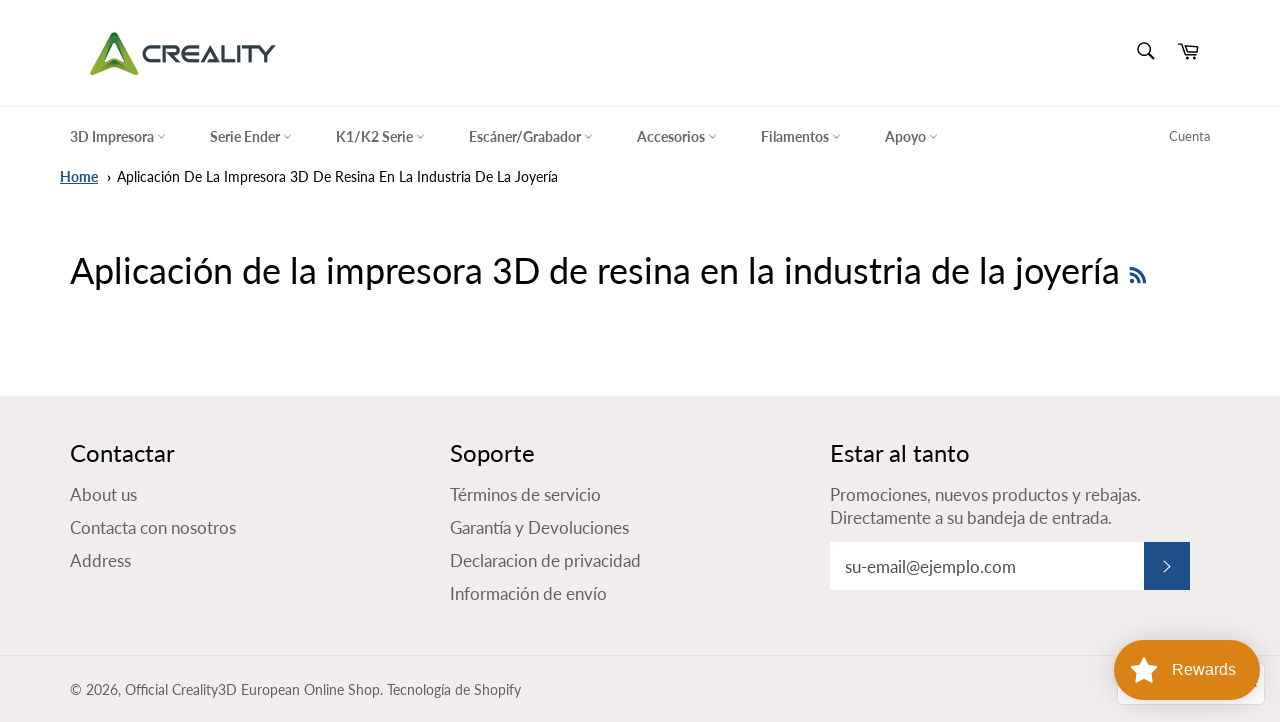

--- FILE ---
content_type: text/javascript
request_url: https://www.creality.shop/cdn/shop/t/11/assets/tms-selector.js?v=130176073233417098801682403719
body_size: 150
content:
var hextom_tms={selectorInsertType:"float",regionType:"region_name_currency_symbol",floatingPosition:"bottom_right",floatingPaddingHorizontal:15,floatingPaddingVertical:15,availableLocalesById:{},availableLocales:[],primaryLocaleById:{},merchantSelectedLocale:"browser_base",hasFlag:"yes",selectorFlagMap:{"pt-PT":"pt-PT",sv:"sv",de:"de",en:"en",es:"es",cs:"cs",uk:"uk",it:"it",ro:"ro",tr:"tr",da:"da",nl:"nl",fr:"fr",fi:"fi"},displayType:"language_name",fontColor:"#000000",backgroundColor:"#FFFFFF",backgroundOpacity:"1.0",buttonFontColor:"#FFFFFF",buttonBackgroundColor:"#000000",selectorType:"market_language",selectorStyle:"dropdown",hasFlagRegion:"yes",defaultRegion:"DE",primaryRegionById:{},availableRegionsByCode:{},availableRegions:[],primaryDomain:"",popupEnable:!1,popupTextColor:"#000000",popupBgColor:"#FFFFFF",popupBtnTextColor:"#FFFFFF",popupBtnBgColor:"#000000",regions:[{name:"Germany",code:"DE",currency:{code:"EUR",symbol:"\u20AC"},languages:{English:{name:"English",native_name:"English",code:"en",default:!0},Deutsch:{name:"Deutsch (German)",native_name:"Deutsch",code:"de",default:!1},Fran\u00E7ais:{name:"Fran\xE7ais (French)",native_name:"Fran\xE7ais",code:"fr",default:!1},Espa\u00F1ol:{name:"Espa\xF1ol (Spanish)",native_name:"Espa\xF1ol",code:"es",default:!1},Italiano:{name:"Italiano (Italian)",native_name:"Italiano",code:"it",default:!1},\u010De\u0161tina:{name:"\u010De\u0161tina (Czech)",native_name:"\u010De\u0161tina",code:"cs",default:!1},Dansk:{name:"Dansk (Danish)",native_name:"Dansk",code:"da",default:!1},Nederlands:{name:"Nederlands (Dutch)",native_name:"Nederlands",code:"nl",default:!1},Suomi:{name:"Suomi (Finnish)",native_name:"Suomi",code:"fi",default:!1},Portugu\u00EAs:{name:"portugu\xEAs (Portugal Portuguese)",native_name:"Portugu\xEAs",code:"pt-PT",default:!1},"Limba rom\xE2n\u0103":{name:"Limba rom\xE2n\u0103 (Romanian)",native_name:"Limba rom\xE2n\u0103",code:"ro",default:!1},Svenska:{name:"Svenska (Swedish)",native_name:"Svenska",code:"sv",default:!1},T\u00FCrk\u00E7e:{name:"T\xFCrk\xE7e (Turkish)",native_name:"T\xFCrk\xE7e",code:"tr",default:!1},\u0423\u043A\u0440\u0430\u0457\u043D\u0441\u044C\u043A\u0430:{name:"\u0423\u043A\u0440\u0430\u0457\u043D\u0441\u044C\u043A\u0430 (Ukrainian)",native_name:"\u0423\u043A\u0440\u0430\u0457\u043D\u0441\u044C\u043A\u0430",code:"uk",default:!1}},primary:!0}]};
//# sourceMappingURL=/cdn/shop/t/11/assets/tms-selector.js.map?v=130176073233417098801682403719
